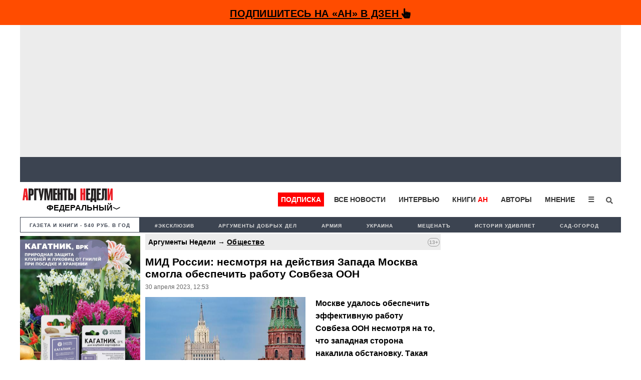

--- FILE ---
content_type: text/html; charset=utf-8
request_url: https://www.google.com/recaptcha/api2/aframe
body_size: 267
content:
<!DOCTYPE HTML><html><head><meta http-equiv="content-type" content="text/html; charset=UTF-8"></head><body><script nonce="v1c0gmL8wDaC24dXJPYjJA">/** Anti-fraud and anti-abuse applications only. See google.com/recaptcha */ try{var clients={'sodar':'https://pagead2.googlesyndication.com/pagead/sodar?'};window.addEventListener("message",function(a){try{if(a.source===window.parent){var b=JSON.parse(a.data);var c=clients[b['id']];if(c){var d=document.createElement('img');d.src=c+b['params']+'&rc='+(localStorage.getItem("rc::a")?sessionStorage.getItem("rc::b"):"");window.document.body.appendChild(d);sessionStorage.setItem("rc::e",parseInt(sessionStorage.getItem("rc::e")||0)+1);localStorage.setItem("rc::h",'1770032301752');}}}catch(b){}});window.parent.postMessage("_grecaptcha_ready", "*");}catch(b){}</script></body></html>